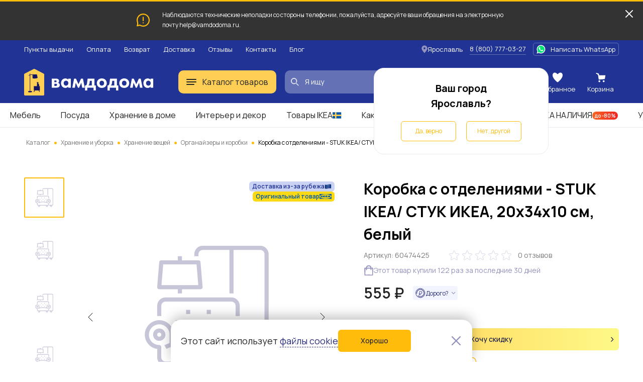

--- FILE ---
content_type: image/svg+xml
request_url: https://vamdodoma.ru/img/public/images/advantages/percent.svg
body_size: 1060
content:
<svg width="57" height="57" viewBox="0 0 57 57" fill="none" xmlns="http://www.w3.org/2000/svg">
<path d="M12.7043 25.5057C15.2169 25.5057 17.6732 24.7667 19.7624 23.3822C21.8516 21.9977 23.4799 20.0298 24.4414 17.7275C25.403 15.4251 25.6546 12.8917 25.1644 10.4475C24.6742 8.00337 23.4642 5.75827 21.6875 3.99612C19.9108 2.23398 17.6471 1.03395 15.1827 0.547775C12.7183 0.0616014 10.1639 0.311123 7.84254 1.26479C5.52115 2.21845 3.53701 3.83343 2.14105 5.90549C0.745091 7.97754 0 10.4136 0 12.9057C0.0029902 16.2465 1.34243 19.4496 3.72429 21.8119C6.10615 24.1743 9.33579 25.5027 12.7043 25.5057ZM12.7043 5.90567C14.1002 5.90567 15.4648 6.31621 16.6254 7.08538C17.7861 7.85455 18.6907 8.9478 19.2249 10.2269C19.7591 11.506 19.8989 12.9134 19.6266 14.2713C19.3542 15.6292 18.682 16.8764 17.695 17.8554C16.7079 18.8344 15.4503 19.5011 14.0812 19.7712C12.7121 20.0413 11.293 19.9026 10.0033 19.3728C8.71364 18.843 7.61134 17.9458 6.83581 16.7947C6.06027 15.6435 5.64633 14.2901 5.64633 12.9057C5.64932 11.0501 6.39388 9.27131 7.71685 7.95919C9.03982 6.64708 10.8333 5.90863 12.7043 5.90567Z" fill="#FFBC0A"/>
<path d="M43.7591 31.1057C41.2464 31.1057 38.7902 31.8447 36.701 33.2292C34.6118 34.6137 32.9834 36.5816 32.0219 38.8839C31.0603 41.1863 30.8087 43.7197 31.2989 46.1639C31.7891 48.608 32.9991 50.8531 34.7758 52.6153C36.5525 54.3774 38.8162 55.5774 41.2806 56.0636C43.745 56.5498 46.2994 56.3003 48.6208 55.3466C50.9422 54.3929 52.9263 52.778 54.3223 50.7059C55.7182 48.6338 56.4633 46.1978 56.4633 43.7057C56.4603 40.3649 55.1209 37.1618 52.739 34.7994C50.3572 32.4371 47.1275 31.1087 43.7591 31.1057ZM43.7591 50.7057C42.3631 50.7057 40.9986 50.2952 39.8379 49.526C38.6772 48.7568 37.7726 47.6636 37.2384 46.3845C36.7042 45.1054 36.5644 43.6979 36.8368 42.3401C37.1091 40.9822 37.7813 39.7349 38.7684 38.756C39.7554 37.777 41.013 37.1103 42.3821 36.8402C43.7512 36.5701 45.1704 36.7087 46.46 37.2386C47.7497 37.7684 48.852 38.6656 49.6275 39.8167C50.403 40.9679 50.817 42.3212 50.817 43.7057C50.814 45.5613 50.0694 47.3401 48.7465 48.6522C47.4235 49.9643 45.63 50.7027 43.7591 50.7057Z" fill="#FFBC0A"/>
<path d="M51.9463 3.8893C51.6794 3.63411 51.3644 3.43356 51.0193 3.29911C50.6742 3.16466 50.3058 3.09894 49.9351 3.1057C49.5644 3.11246 49.1987 3.19157 48.8588 3.33851C48.519 3.48545 48.2116 3.69735 47.9543 3.9621L4.47755 48.7621C3.95792 49.2968 3.67372 50.0143 3.68749 50.7568C3.70126 51.4993 4.01185 52.2059 4.55095 52.7213C5.09005 53.2367 5.8135 53.5185 6.56213 53.5049C7.31077 53.4912 8.02328 53.1832 8.54291 52.6485L52.0197 7.8485C52.277 7.58376 52.4792 7.27134 52.6148 6.92909C52.7503 6.58684 52.8166 6.22147 52.8098 5.85382C52.803 5.48617 52.7232 5.12346 52.575 4.78638C52.4269 4.44931 52.2132 4.14448 51.9463 3.8893Z" fill="#FFBC0A"/>
</svg>
